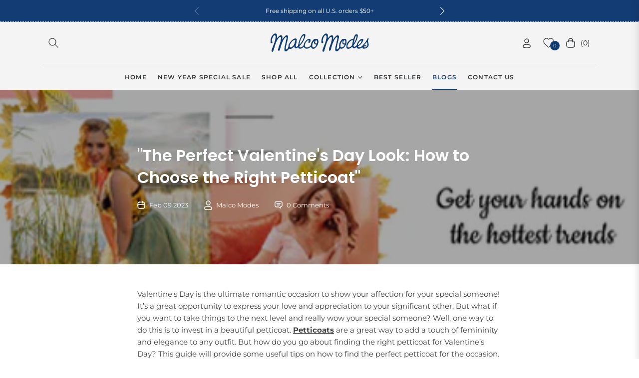

--- FILE ---
content_type: application/javascript; charset=utf-8
request_url: https://pixee.gropulse.com/get_script?shop=malcomodes-biz.myshopify.com
body_size: -133
content:

  (function(){
    if (location.pathname.includes('/thank_you') || location.pathname.includes('/thank-you')) {
      var script = document.createElement("script");
      script.type = "text/javascript";
      script.src = "https://pixee.gropulse.com/get_purchase_page_script?shop=malcomodes-biz.myshopify.com";
      document.getElementsByTagName("head")[0].appendChild(script);
    }
  })();
  